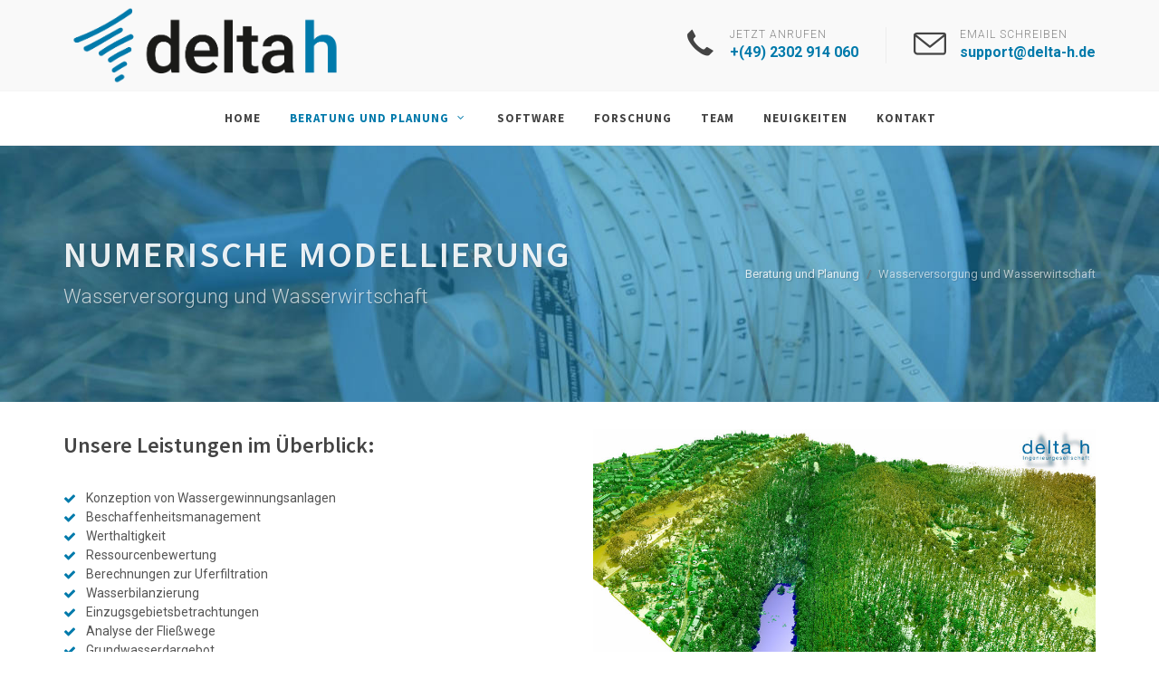

--- FILE ---
content_type: text/html; charset=UTF-8
request_url: https://www.delta-h.de/de/consulting-water-supply-and-management.html
body_size: 3085
content:

<!DOCTYPE html>
<html dir="ltr" lang="en-US">
<head>

	<meta http-equiv="content-type" content="text/html; charset=utf-8" />
	<meta name="author" content="SemiColonWeb" />

	<!-- Stylesheets
	============================================= -->
	<link href="https://fonts.googleapis.com/css?family=Source+Sans+Pro:300,400,600,700|Roboto:300,400,500,700" rel="stylesheet" type="text/css" />
	<link rel="stylesheet" href="/css/bootstrap.css" type="text/css" />
	<link rel="stylesheet" href="/css/style.css" type="text/css" />
	<link rel="stylesheet" href="/css/swiper.css" type="text/css" />

	<!-- Construction Demo Specific Stylesheet -->
	<link rel="stylesheet" href="/css/construction.css" type="text/css" />
	<!-- / -->

	<link rel="stylesheet" href="/css/dark.css" type="text/css" />
	<link rel="stylesheet" href="/css/font-icons.css" type="text/css" />
	<link rel="stylesheet" href="/css/animate.css" type="text/css" />
	<link rel="stylesheet" href="/css/magnific-popup.css" type="text/css" />

	<link rel="stylesheet" href="/css/fonts.css" type="text/css" />

	<link rel="stylesheet" href="/css/responsive.css" type="text/css" />
	<meta name="viewport" content="width=device-width, initial-scale=1" />

	<link rel="stylesheet" href="/css/colors.css" type="text/css" />

	<!-- Document Title
	============================================= -->
	<title>dh - Wasserversorgung und Wasserwirtschaft</title>
	<link rel="icon" type="image/x-icon" href="/images/favicon.ico">

	<style>
		.slider-caption-bg {
			left: 20px;
			bottom: 20px;
		}
	</style>
	<!-- Global site tag (gtag.js) - Google Analytics -->
	<script async src="https://www.googletagmanager.com/gtag/js?id=G-3W9DW7S4M6"></script>
	<script>
		window.dataLayer = window.dataLayer || [];
		function gtag(){dataLayer.push(arguments);}
		gtag('js', new Date());
		gtag('config', 'G-3W9DW7S4M6');
	</script>
</head>

<body class="stretched">

	<!-- Document Wrapper
	============================================= -->
	<div id="wrapper" class="clearfix">

		

		<!-- Header
		============================================= -->
		<header id="header" class="sticky-style-2">

<div class="container clearfix">

  <!-- Logo
  ============================================= -->
  <div id="logo">
  	<a href="index.html" class="standard-logo"><img src="/images/logo.png" alt="Canvas Logo" style="border:2mm solid transparent"></a>
	<a href="index.html" class="retina-logo"><img src="/images/logo@2x.png" alt="Canvas Logo" style="border:2mm solid transparent"></a>
  </div><!-- #logo end -->

  <ul class="header-extras">
    <li>
      <i class="i-plain icon-call nomargin"></i>
      <div class="he-text">
        Jetzt Anrufen
        <span>+(49) 2302 914 060</span>
      </div>
    </li>
    <li>
      <i class="i-plain icon-line2-envelope nomargin"></i>
      <div class="he-text">
        EMail Schreiben
        <span>support@delta-h.de</span>
      </div>
    </li>
  </ul>

</div>

<div id="header-wrap">

  <!-- Primary Navigation
  ============================================= -->
  <nav id="primary-menu" class="with-arrows style-2 center">

    <div class="container clearfix">

      <div id="primary-menu-trigger"><i class="icon-reorder"></i></div>

      <ul>
        <li><a href="index.html"><div>Home</div></a></li>
        <li class="current"><a href="consulting.html"><div>Beratung und Planung</div></a>
					<ul>
						<li><a href="consulting-building.html"><div>Bauvorhaben</div></a></li>
						<li><a href="consulting-mining.html"><div>Bergbau</div></a></li>
						<li><a href="consulting-density.html"><div>Dichteprozesse</div></a></li>
						<li><a href="consulting-geothermal-energy.html"><div>Geothermie</div></a></li>
						<li><a href="consulting-groundwater-recharge.html"><div>Grundwasserneubildung</div></a></li>
						<li><a href="consulting-groundwater-redevelopment.html"><div>Grundwassersanierung</div></a></li>
						<li><a href="consulting-ecological-issues.html"><div>Ökologische Fragestellungen, Renaturierung</div></a></li>
						<li><a href="consulting-visualization.html"><div>Visualisierung</div></a></li>
						<li class="current"><a href="consulting-water-supply-and-management.html"><div>Wasserversorgung und Wasserwirtschaft</div></a></li>
					</ul>
				</li>
				<li><a href="software.html"><div>Software</div></a></li>
				<li><a href="research.html"><div>Forschung</div></a></li>
        <li><a href="team.html"><div>Team</div></a></li>
        <li><a href="blog.html"><div>Neuigkeiten</div></a></li>
        <li><a href="contact.html"><div>Kontakt</div></a></li>
      </ul>

      

    </div>

  </nav><!-- #primary-menu end -->

</div>

</header><!-- #header end --> 





		<!-- Page Title
		============================================= -->
		<section id="page-title" class="page-title-parallax page-title-dark"
        style="background: url('/images/slider/4.jpg') bottom center; padding: 100px 0;"
        data-center="background-position: 0px -500px;"
        data-top-bottom="background-position:0px 100px;"
      >

			<div class="container clearfix">
				<h1>Numerische Modellierung</h1>
				<span>Wasserversorgung und Wasserwirtschaft</span>
				<ol class="breadcrumb">
					<li class="breadcrumb-item"><a href="#">Beratung und Planung</a></li>
					<li class="breadcrumb-item active" aria-current="page">Wasserversorgung und Wasserwirtschaft</li>
				</ol>
			</div>

		</section><!-- #page-title end -->
		<!-- Content
		============================================= -->
		<section id="content">
			<div class="container clearfix">

				<div class="row clearfix topmargin-sm">
					<div class="col-lg-6">
							<div class=" ">
								<h3>Unsere Leistungen im Überblick:</h2>
							</div>
							<ul class="iconlist iconlist-color">
								<li><i class="icon-ok"></i> Konzeption von Wassergewinnungsanlagen</li>
								<li><i class="icon-ok"></i> Beschaffenheitsmanagement</li>
								<li><i class="icon-ok"></i> Werthaltigkeit</li>
								<li><i class="icon-ok"></i> Ressourcenbewertung</li>
								<li><i class="icon-ok"></i> Berechnungen zur Uferfiltration</li>
								<li><i class="icon-ok"></i> Wasserbilanzierung</li>
								<li><i class="icon-ok"></i> Einzugsgebietsbetrachtungen</li>
								<li><i class="icon-ok"></i> Analyse der Fließwege</li>
								<li><i class="icon-ok"></i> Grundwasserdargebot</li>
								<li><i class="icon-ok"></i> Grundwasseranreicherungen (Filterbecken)</li>
								<li><i class="icon-ok"></i> Maßnahmen zur Gefahrenabwehr</li>
							</ul>
						<a href="contact.html" class="button button-3d noleftmargin bottommargin-sm">Ausgewählte Referenzen anfragen</a>
					</div>
					<div class="col-lg-6 bottommargin-sm">
						<div class="fslider flex-thumb-grid grid-5" data-pagi="false" data-arrows="false" data-thumbs="true">
							<div class="flexslider">
								<div class="slider-wrap">
									<div class="slide" data-thumb="/images/gallery/water-supply/thumbs/1.jpg">
										<img src="/images/gallery/water-supply/1.jpg" alt="Image">
									</div>
									<div class="slide" data-thumb="/images/gallery/water-supply/thumbs/2.jpg">
										<img src="/images/gallery/water-supply/2.jpg" alt="Image">
									</div>
									<div class="slide" data-thumb="/images/gallery/water-supply/thumbs/3.jpg">
										<img src="/images/gallery/water-supply/3.jpg" alt="Image">
									</div>
									<div class="slide" data-thumb="/images/gallery/water-supply/thumbs/4.jpg">
										<img src="/images/gallery/water-supply/4.jpg" alt="Image">
									</div>
									<div class="slide" data-thumb="/images/gallery/water-supply/thumbs/5.jpg">
										<img src="/images/gallery/water-supply/5.jpg" alt="Image">
									</div>
								</div>
							</div>
						</div>
					</div>
				</div>
				<div class="clear"></div>
				<div>
				<p>Je nach örtlichen Gegebenheiten weisen Wasserwerke zur Trinkwasser-Versorgung große Unterschiede auf. Sowohl hinsichtlich der Kapazität als auch der Technologien zur Wassergewinnung. Ein Ziel haben jedoch alle gemeinsam: eine Trinkwassergewinnung, welche den gesetzlichen Normen der Trinkwasserverordnung entspricht. Wir unterstützen Sie bei der Planung von Wassergewinnungsanlagen. Ganz gleich, ob es um die Definition des Einzugsgebiets einer Grundwasserfassung oder Informationen zur Qualität des geförderten Wassers geht: <br><br>
						Mit unseren numerischen Simulationsmodellen analysieren wir Wechselwirkungen zwischen Wasserwirtschaft, Ökologie, Landwirtschaft und städtischen Bereichen und zeigen Ihnen Lösungsansätze auf.</p>
				</div>
			</div>
		</section><!-- #content end -->
		<!-- Footer
      ============================================= -->
		  <footer id="footer" class="dark">

		      <!-- Copyrights
      ============================================= -->
      <div id="copyrights">

        <div class="container clearfix">

          <div class="col_half">
            Copyrights &copy; 2026 All Rights Reserved by delta h GmbH.<br>
            <div class="copyright-links"><a href="imprint.html">Impressum</a> | 
            <a href="privacy-policy.html">Datenschutz</a></div>
          </div>

          <div class="col_half col_last tright">
            <div class="copyrights-menu copyright-links clearfix">
              <a href="index.html">Home</a>|<a href="consulting.html">Beratung und Planung</a>|<a href="team.html">Team</a>|<a href="software.html">Software</a>|<a href="blog.html">Neuigkeiten</a>|<a href="contact.html">Kontakt</a>
            </div>
          </div>

        </div>

      </div><!-- #copyrights end -->

    </footer><!-- #footer end -->

	</div><!-- #wrapper end -->

	<!-- Go To Top
	============================================= -->
	<div id="gotoTop" class="icon-angle-up"></div>

	<!-- External JavaScripts
	============================================= -->
	<script src="/js/jquery.js"></script>
	<script src="/js/plugins.js"></script>

	<!-- Footer Scripts
	============================================= -->
	<script src="/js/functions.js"></script>

</body>
</html>

--- FILE ---
content_type: text/css
request_url: https://www.delta-h.de/css/construction.css
body_size: 1077
content:
/* ----------------------------------------------------------------
	CSS Specific to the Construction Demo

	Some of the CSS Codes have been modified from the Original
	style.css File to match the Styling of this Demo

	Version: 4.2
-----------------------------------------------------------------*/

#top-bar {
  background-color: #fff;
}

.top-links li > a {
  font-weight: 400;
  font-size: 12px;
}

.top-links ul ul a {
}

.header-extras li {
  margin-left: 30px;
  padding-left: 30px;
  border-left: 1px solid #eee;
}

.header-extras li:first-child {
  margin-left: 0;
  padding-left: 0;
  border-left: 0;
}

.header-extras li i {
  margin-top: 0 !important;
  font-size: 36px !important;
}

.header-extras li .he-text {
  padding-left: 15px;
  font-weight: 300;
  font-size: 12px;
  line-height: 16px;
  color: #888;
  text-transform: uppercase;
  letter-spacing: 1px;
}

.header-extras li .he-text span {
  font-weight: 600;
  text-transform: none;
  font-size: 16px;
  line-height: 24px;
  letter-spacing: 0;
}

#header {
  background-color: #f9f9f9;
}

#header-wrap {
  background-color: #fff;
}

.device-md #primary-menu i.icon-angle-down,
.device-sm #primary-menu i.icon-angle-down,
.device-xs #primary-menu i.icon-angle-down {
  display: none !important;
}

.lowercase {
  text-transform: lowercase !important;
}

.slider-caption {
  background-color: rgba(255, 255, 255, 0.9);
  border-radius: 2px;
  left: -5px;
  padding: 20px;
  max-width: 480px;
}

.slider-caption h2 {
  font-size: 24px;
  margin-bottom: 20px;
}

.slider-caption p {
  margin-bottom: 0;
  font-size: 18px;
}

.slider-caption.slider-caption-right {
  left: auto;
  right: -25px;
}

.dark .slider-caption {
  background-color: rgba(0, 0, 0, 0.75);
}

.testi-meta span {
  color: rgba(255, 255, 255, 0.65);
}

.iconlist.iconlist-large {
  font-size: 17px !important;
}

.iconlist.iconlist-large li {
  margin: 8px 0 !important;
}

.iconlist.iconlist-large li i {
  top: 0;
}

.testi-content p {
  font-style: normal;
  font-family: "Source Sans Pro", sans-serif !important;
  font-weight: 300;
  font-size: 30px;
  letter-spacing: 1px;
  line-height: 1.6 !important;
  margin-bottom: 40px;
}

.footer-big-contacts {
  color: #333;
  font-size: 24px;
  font-weight: bold;
  letter-spacing: 1px;
}

.footer-big-contacts span {
  display: block;
  font-size: 11px;
  font-weight: 400;
  text-transform: uppercase;
  color: #888;
  letter-spacing: 2px;
}

.dark .footer-big-contacts {
  color: rgba(255, 255, 255, 0.8);
}

.team-title span {
  font-size: 13px;
  font-weight: normal;
  font-style: normal;
  margin-top: 2px;
}

.small-thumbs .entry-title h2 a {
  text-transform: none;
  letter-spacing: 0;
  font-size: 22px;
  line-height: 25px;
  font-weight: 600;
  -webkit-transition: color 0.6s ease;
  -o-transition: color 0.6s ease;
  transition: color 0.6s ease;
}

/* ----------------------------------------------------------------------------
	Services Grid
---------------------------------------------------------------------------- */

.grid-border [class^="col-"] {
  margin: -1px 0 0 -1px;
  padding: 30px;
  border: 1px solid #eee;
}

.grid-border [class^="col-"]:hover {
  background-color: #007aab;
  border-color: #007aab;
  z-index: 1;
}

/* ----------------------------------------------------------------------------
	Helper CSS Classes
---------------------------------------------------------------------------- */

.font-body {
  font-family: "Roboto", sans-serif !important;
}

.font-primary {
  font-family: "Source Sans Pro", sans-serif !important;
}

.t300 {
  font-weight: 300 !important;
}

.t400 {
  font-weight: 400 !important;
}

.t500 {
  font-weight: 500 !important;
}

.t600 {
  font-weight: 600 !important;
}

.t700 {
  font-weight: 700 !important;
}

.ls1 {
  letter-spacing: 1px !important;
}

.ls2 {
  letter-spacing: 2px !important;
}

.ls3 {
  letter-spacing: 3px !important;
}

.ls4 {
  letter-spacing: 4px !important;
}

.ls5 {
  letter-spacing: 5px !important;
}

.noheight {
  height: 0 !important;
}

.nolineheight {
  line-height: 0 !important;
}

/* ----------------------------------------------------------------
	CSS Specific to the Construction Demo - RTL Support
-----------------------------------------------------------------*/

.rtl .header-extras li {
  margin-right: 30px;
  margin-left: 0;
  padding-right: 30px;
  padding-left: 0;
  border-right: 1px solid #eee;
  border-left: 0;
}

.rtl .header-extras li:first-child {
  margin-right: 0;
  padding-right: 0;
  border-right: 0;
}

.rtl .header-extras li .he-text {
  padding-right: 15px;
  padding-left: 0;
}

.rtl .slider-caption {
  right: -25px;
  left: auto;
}

.rtl .slider-caption.slider-caption-right {
  right: auto;
  left: -25px;
}

/* Services Grid
---------------------------------------------------------------------------- */

.rtl .grid-border [class^="col-"] {
  margin: -1px 0 0 -1px;
}


--- FILE ---
content_type: text/css
request_url: https://www.delta-h.de/css/colors.css
body_size: 1560
content:
/* ----------------------------------------------------------------
    Colors

    Replace the HEX Code with your Desired Color HEX
-----------------------------------------------------------------*/

::selection {
  background: #007aab;
}

::-moz-selection {
  background: #007aab;
}

::-webkit-selection {
  background: #007aab;
}

a,
h1 > span:not(.nocolor):not(.badge),
h2 > span:not(.nocolor):not(.badge),
h3 > span:not(.nocolor):not(.badge),
h4 > span:not(.nocolor):not(.badge),
h5 > span:not(.nocolor):not(.badge),
h6 > span:not(.nocolor):not(.badge),
.header-extras li .he-text span,
#primary-menu ul li:hover > a,
#primary-menu ul li.current > a,
#primary-menu div ul li:hover > a,
#primary-menu div ul li.current > a,
#primary-menu ul ul li:hover > a,
#primary-menu
  ul
  li
  .mega-menu-content.style-2
  ul.mega-menu-column
  > li.mega-menu-title
  > a:hover,
#top-cart a:hover,
.top-cart-action span.top-checkout-price,
.breadcrumb a:hover,
.portfolio-filter li a:hover,
.portfolio-desc h3 a:hover,
.portfolio-overlay a:hover,
#portfolio-navigation a:hover,
.entry-title h2 a:hover,
.entry-meta li a:hover,
.post-timeline .entry:hover .entry-timeline,
.post-timeline .entry:hover .timeline-divider,
.ipost .entry-title h3 a:hover,
.ipost .entry-title h4 a:hover,
.spost .entry-title h4 a:hover,
.mpost .entry-title h4 a:hover,
.comment-content .comment-author a:hover,
.product-title h3 a:hover,
.single-product .product-title h2 a:hover,
.product-price ins,
.single-product .product-price,
.feature-box.fbox-border .fbox-icon i,
.feature-box.fbox-border .fbox-icon img,
.feature-box.fbox-plain .fbox-icon i,
.feature-box.fbox-plain .fbox-icon img,
.process-steps li.active h5,
.process-steps li.ui-tabs-active h5,
.team-title span,
.pricing-box.best-price .pricing-price,
.btn-link,
.page-link,
.page-link:hover,
.page-link:focus,
.dark .post-timeline .entry:hover .entry-timeline,
.dark .post-timeline .entry:hover .timeline-divider {
  color: #007aab;
}

.color,
.top-cart-item-desc a:hover,
.faqlist li a:hover,
.tagcloud a:hover,
.dark .top-cart-item-desc a:hover,
.iconlist-color li i,
.dark.overlay-menu
  #header-wrap:not(.not-dark)
  #primary-menu
  > ul
  > li:hover
  > a,
.dark.overlay-menu
  #header-wrap:not(.not-dark)
  #primary-menu
  > ul
  > li.current
  > a,
.overlay-menu #primary-menu.dark > ul > li:hover > a,
.overlay-menu #primary-menu.dark > ul > li.current > a,
.nav-tree li:hover > a,
.nav-tree li.current > a,
.nav-tree li.active > a {
  color: #007aab !important;
}

#primary-menu.style-3 > ul > li.current > a,
#primary-menu.sub-title > ul > li:hover > a,
#primary-menu.sub-title > ul > li.current > a,
#primary-menu.sub-title > div > ul > li:hover > a,
#primary-menu.sub-title > div > ul > li.current > a,
#top-cart > a > span,
#page-menu-wrap,
#page-menu ul ul,
#page-menu.dots-menu nav li.current a,
#page-menu.dots-menu nav li span,
.portfolio-filter li.activeFilter a,
.portfolio-shuffle:hover,
.entry-link:hover,
.sale-flash,
.button:not(.button-white):not(.button-dark):not(.button-border):not(.button-black):not(.button-red):not(.button-teal):not(.button-yellow):not(.button-green):not(.button-brown):not(.button-aqua):not(.button-purple):not(.button-leaf):not(.button-pink):not(.button-blue):not(.button-dirtygreen):not(.button-amber):not(.button-lime),
.button.button-dark:hover,
.promo.promo-flat,
.feature-box .fbox-icon i,
.feature-box .fbox-icon img,
.fbox-effect.fbox-dark .fbox-icon i:hover,
.fbox-effect.fbox-dark:hover .fbox-icon i,
.fbox-border.fbox-effect.fbox-dark .fbox-icon i:after,
.i-rounded:hover,
.i-circled:hover,
ul.tab-nav.tab-nav2 li.ui-state-active a,
.testimonial .flex-control-nav li a,
.skills li .progress,
.owl-carousel .owl-dots .owl-dot,
#gotoTop:hover,
.dark .button-dark:hover,
.dark .fbox-effect.fbox-dark .fbox-icon i:hover,
.dark .fbox-effect.fbox-dark:hover .fbox-icon i,
.dark .fbox-border.fbox-effect.fbox-dark .fbox-icon i:after,
.dark .i-rounded:hover,
.dark .i-circled:hover,
.dark ul.tab-nav.tab-nav2 li.ui-state-active a,
.dark .tagcloud a:hover,
.ei-slider-thumbs li.ei-slider-element,
.nav-pills > li.active > a,
.nav-pills > li.active > a:hover,
.nav-pills > li.active > a:focus {
  background-color: #007aab;
}

.bgcolor,
.button.button-3d:not(.button-white):not(.button-dark):not(.button-border):not(.button-black):not(.button-red):not(.button-teal):not(.button-yellow):not(.button-green):not(.button-brown):not(.button-aqua):not(.button-purple):not(.button-leaf):not(.button-pink):not(.button-blue):not(.button-dirtygreen):not(.button-amber):not(.button-lime):hover,
.process-steps li.active a,
.process-steps li.ui-tabs-active a,
.sidenav > .ui-tabs-active > a,
.sidenav > .ui-tabs-active > a:hover,
.owl-carousel .owl-controls .owl-nav [class*="owl-"]:hover,
.page-link,
.page-link:hover,
.page-link:focus {
  background-color: #007aab !important;
}

#primary-menu.style-4 > ul > li:hover > a,
#primary-menu.style-4 > ul > li.current > a,
.top-cart-item-image:hover,
.post-timeline .entry:hover .entry-timeline,
.post-timeline .entry:hover .timeline-divider,
.cart-product-thumbnail img:hover,
.feature-box.fbox-outline .fbox-icon,
.feature-box.fbox-border .fbox-icon,
.dark .top-cart-item-image:hover,
.dark .post-timeline .entry:hover .entry-timeline,
.dark .post-timeline .entry:hover .timeline-divider,
.dark .cart-product-thumbnail img:hover,
.heading-block.border-color:after {
  border-color: #007aab;
}

.top-links ul ul,
.top-links ul div.top-link-section,
#primary-menu ul ul:not(.mega-menu-column),
#primary-menu ul li .mega-menu-content,
#primary-menu.style-6 > ul > li > a:after,
#primary-menu.style-6 > ul > li.current > a:after,
#top-cart .top-cart-content,
.fancy-title.title-border-color:before,
.dark #primary-menu:not(.not-dark) ul ul,
.dark #primary-menu:not(.not-dark) ul li .mega-menu-content,
#primary-menu.dark ul ul,
#primary-menu.dark ul li .mega-menu-content,
.dark #primary-menu:not(.not-dark) ul li .mega-menu-content.style-2,
#primary-menu.dark ul li .mega-menu-content.style-2,
.dark #top-cart .top-cart-content,
.tabs.tabs-tb ul.tab-nav li.ui-tabs-active a {
  border-top-color: #007aab;
}

#page-menu.dots-menu nav li span:after,
.title-block {
  border-left-color: #007aab;
}

.title-block-right {
  border-right-color: #007aab;
}

.fancy-title.title-bottom-border h1,
.fancy-title.title-bottom-border h2,
.fancy-title.title-bottom-border h3,
.fancy-title.title-bottom-border h4,
.fancy-title.title-bottom-border h5,
.fancy-title.title-bottom-border h6,
.more-link,
.tabs.tabs-bb ul.tab-nav li.ui-tabs-active a {
  border-bottom-color: #007aab;
}

.border-color,
.process-steps li.active a,
.process-steps li.ui-tabs-active a,
.tagcloud a:hover,
.page-link,
.page-link:hover,
.page-link:focus {
  border-color: #007aab !important;
}

.fbox-effect.fbox-dark .fbox-icon i:after,
.dark .fbox-effect.fbox-dark .fbox-icon i:after {
  box-shadow: 0 0 0 2px #007aab;
}

.fbox-border.fbox-effect.fbox-dark .fbox-icon i:hover,
.fbox-border.fbox-effect.fbox-dark:hover .fbox-icon i,
.dark .fbox-border.fbox-effect.fbox-dark .fbox-icon i:hover,
.dark .fbox-border.fbox-effect.fbox-dark:hover .fbox-icon i {
  box-shadow: 0 0 0 1px #007aab;
}

@media only screen and (max-width: 991px) {
  body:not(.dark)
    #header:not(.dark)
    #header-wrap:not(.dark)
    #primary-menu
    > ul
    > li:hover
    a,
  body:not(.dark)
    #header:not(.dark)
    #header-wrap:not(.dark)
    #primary-menu
    > ul
    > li.current
    a,
  body:not(.dark)
    #header:not(.dark)
    #header-wrap:not(.dark)
    #primary-menu
    > div
    > ul
    > li:hover
    a,
  body:not(.dark)
    #header:not(.dark)
    #header-wrap:not(.dark)
    #primary-menu
    > div
    > ul
    > li.current
    a,
  #primary-menu ul ul li:hover > a,
  #primary-menu
    ul
    li
    .mega-menu-content.style-2
    > ul
    > li.mega-menu-title:hover
    > a,
  #primary-menu
    ul
    li
    .mega-menu-content.style-2
    > ul
    > li.mega-menu-title
    > a:hover {
    color: #007aab !important;
  }

  #page-menu nav {
    background-color: #007aab;
  }
}

@media only screen and (max-width: 767px) {
  .portfolio-filter li a:hover {
    color: #007aab;
  }
}
